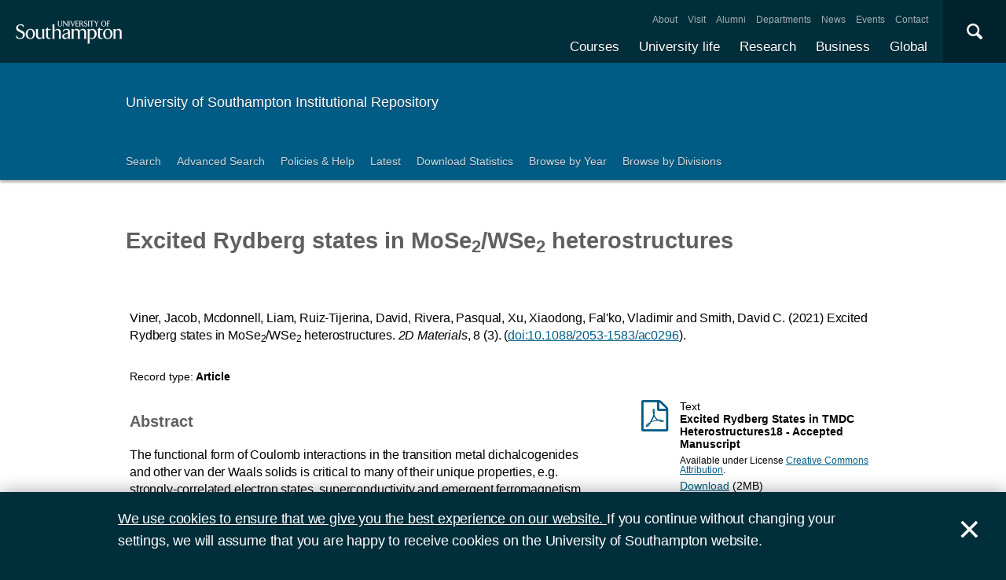

--- FILE ---
content_type: text/html; charset=utf-8
request_url: https://eprints.soton.ac.uk/480383/
body_size: 44089
content:
<!DOCTYPE html PUBLIC "-//W3C//DTD XHTML 1.0 Transitional//EN" "http://www.w3.org/TR/xhtml1/DTD/xhtml1-transitional.dtd">
<html xmlns="http://www.w3.org/1999/xhtml">
<head>
  <meta content="initial-scale=1, user-scalable=no, minimum-scale=1, maximum-scale=1" name="viewport" />
  <meta name="uosContentType" content="" />
  <meta content="utf-8" name="charset" />
  <meta http-equiv="X-UA-Compatible" content="IE=edge" />
  <title> Excited Rydberg states in MoSe2/WSe2 heterostructures  - ePrints Soton</title>
  <link rel="icon" href="/favicon.ico" type="image/x-icon" />
  <link rel="shortcut icon" href="/favicon.ico" type="image/x-icon" />
  <script src="/javascript/jquery.min.js" type="text/javascript">// <!-- No script --></script>
  <script type="text/javascript">$.noConflict();</script>
  <meta name="eprints.eprintid" content="480383" />
<meta name="eprints.rev_number" content="14" />
<meta name="eprints.eprint_status" content="archive" />
<meta name="eprints.dir" content="foo/00/48/03/83" />
<meta name="eprints.datestamp" content="2023-08-01 20:14:50" />
<meta name="eprints.lastmod" content="2024-03-16 12:27:28" />
<meta name="eprints.status_changed" content="2023-08-01 20:14:50" />
<meta name="eprints.type" content="article" />
<meta name="eprints.metadata_visibility" content="show" />
<meta name="eprints.ispublished" content="pub" />
<meta name="eprints.full_text_status" content="public" />
<meta name="eprints.date" content="2021-07" />
<meta name="eprints.publication" content="2D Materials" />
<meta name="eprints.id_number" content="10.1088/2053-1583/ac0296" />
<meta name="eprints.refereed" content="TRUE" />
<meta name="eprints.issn" content="2053-1583" />
<meta name="eprints.divisions" content="0c4d7032-e76f-4b15-ac91-258531ebdb14" />
<meta name="eprints.divisions" content="a8c9dd07-9533-48da-a2e5-0a51a7be7743" />
<meta name="eprints.volume" content="8" />
<meta name="eprints.number" content="3" />
<meta name="eprints.doi" content="10.1088/2053-1583/ac0296" />
<meta name="eprints.issns_issn" content="2053-1583" />
<meta name="eprints.issns_type" content="print" />
<meta name="eprints.creators_name" content="Viner, Jacob" />
<meta name="eprints.creators_name" content="Mcdonnell, Liam" />
<meta name="eprints.creators_name" content="Ruiz-Tijerina, David" />
<meta name="eprints.creators_name" content="Rivera, Pasqual" />
<meta name="eprints.creators_name" content="Xu, Xiaodong" />
<meta name="eprints.creators_name" content="Fal'ko, Vladimir" />
<meta name="eprints.creators_name" content="Smith, David C." />
<meta name="eprints.creators_id" content="0fe62a03-a774-43d2-a864-79af91de17eb" />
<meta name="eprints.creators_id" content="f2c05544-d580-4f52-bdec-1d74be0697d7" />
<meta name="eprints.creators_id" content="bd7e7b38-4dcd-4191-98f1-fca5173ef7e5" />
<meta name="eprints.creators_id" content="e36a10b9-6779-4005-a4a8-ab11934145ae" />
<meta name="eprints.creators_id" content="4e3760f2-d24d-47df-b827-8217e25e20ea" />
<meta name="eprints.creators_id" content="2bcc7a4b-d57c-4bd4-8516-15f82727f5e4" />
<meta name="eprints.creators_id" content="d9b2c02d-b7ea-498b-9ea1-208a1681536f" />
<meta name="eprints.creators_hidden" content="FALSE" />
<meta name="eprints.creators_hidden" content="FALSE" />
<meta name="eprints.creators_hidden" content="FALSE" />
<meta name="eprints.creators_hidden" content="FALSE" />
<meta name="eprints.creators_hidden" content="FALSE" />
<meta name="eprints.creators_hidden" content="FALSE" />
<meta name="eprints.creators_hidden" content="FALSE" />
<meta name="eprints.contributors_type" content="http://www.loc.gov/loc.terms/relators/AUT" />
<meta name="eprints.contributors_type" content="http://www.loc.gov/loc.terms/relators/AUT" />
<meta name="eprints.contributors_type" content="http://www.loc.gov/loc.terms/relators/AUT" />
<meta name="eprints.contributors_type" content="http://www.loc.gov/loc.terms/relators/AUT" />
<meta name="eprints.contributors_type" content="http://www.loc.gov/loc.terms/relators/AUT" />
<meta name="eprints.contributors_type" content="http://www.loc.gov/loc.terms/relators/AUT" />
<meta name="eprints.contributors_type" content="http://www.loc.gov/loc.terms/relators/AUT" />
<meta name="eprints.contributors_name" content="Viner, Jacob" />
<meta name="eprints.contributors_name" content="Mcdonnell, Liam" />
<meta name="eprints.contributors_name" content="Ruiz-Tijerina, David" />
<meta name="eprints.contributors_name" content="Rivera, Pasqual" />
<meta name="eprints.contributors_name" content="Xu, Xiaodong" />
<meta name="eprints.contributors_name" content="Fal'ko, Vladimir" />
<meta name="eprints.contributors_name" content="Smith, David C." />
<meta name="eprints.contributors_id" content="0fe62a03-a774-43d2-a864-79af91de17eb" />
<meta name="eprints.contributors_id" content="f2c05544-d580-4f52-bdec-1d74be0697d7" />
<meta name="eprints.contributors_id" content="bd7e7b38-4dcd-4191-98f1-fca5173ef7e5" />
<meta name="eprints.contributors_id" content="e36a10b9-6779-4005-a4a8-ab11934145ae" />
<meta name="eprints.contributors_id" content="4e3760f2-d24d-47df-b827-8217e25e20ea" />
<meta name="eprints.contributors_id" content="2bcc7a4b-d57c-4bd4-8516-15f82727f5e4" />
<meta name="eprints.contributors_id" content="d9b2c02d-b7ea-498b-9ea1-208a1681536f" />
<meta name="eprints.contributors_hidden" content="FALSE" />
<meta name="eprints.contributors_hidden" content="FALSE" />
<meta name="eprints.contributors_hidden" content="FALSE" />
<meta name="eprints.contributors_hidden" content="FALSE" />
<meta name="eprints.contributors_hidden" content="FALSE" />
<meta name="eprints.contributors_hidden" content="FALSE" />
<meta name="eprints.contributors_hidden" content="FALSE" />
<meta name="eprints.title" content="Excited Rydberg states in MoSe&lt;sub&gt;2&lt;/sub&gt;/WSe&lt;sub&gt;2&lt;/sub&gt; heterostructures" />
<meta name="eprints.abstract" content="The functional form of Coulomb interactions in the transition metal dichalcogenides and other van der Waals solids is critical to many of their unique properties, e.g. strongly-correlated electron states, superconductivity and emergent ferromagnetism. This paper presents measurements of key excitonic energy levels in MoSe&lt;sub&gt;2&lt;/sub&gt;/WSe&lt;sub&gt;2&lt;/sub&gt; heterostructures. These measurements are obtained from resonance Raman experiments on specific Raman peaks only observed at excited states of the excitons. This data is used to validate a model of the Coulomb potential in these structures which predicts the exciton energies to within ~5 meV. This model is used to determine the effect of heterostructure formation on the single-particle band gaps of the layers and will have a wide applicability in designing the next generation of more complex transition metal dichalcogenide structures." />
<meta name="eprints.date_type" content="published" />
<meta name="eprints.languages_3char" content="eng" />
<meta name="eprints.pure_uuid" content="36f0d034-9df5-4094-aa80-d495437f37f1" />
<meta name="eprints.language" content="English" />
<meta name="eprints.fp7_type" content="info:eu-repo/semantics/article" />
<meta name="eprints.dates_date" content="2021-05-18" />
<meta name="eprints.dates_date" content="2021-06-07" />
<meta name="eprints.dates_date" content="2021-07" />
<meta name="eprints.dates_date_type" content="inpress" />
<meta name="eprints.dates_date_type" content="e-pub_ahead_of_print" />
<meta name="eprints.dates_date_type" content="published" />
<meta name="eprints.hoa_compliant" content="500" />
<meta name="eprints.hoa_date_pub" content="2023-08-01" />
<meta name="eprints.hoa_date_fcd" content="2023-08-01" />
<meta name="eprints.hoa_date_foa" content="2023-08-01" />
<meta name="eprints.hoa_version_fcd" content="AM" />
<meta name="eprints.citation" content="          Viner, Jacob, Mcdonnell, Liam, Ruiz-Tijerina, David, Rivera, Pasqual, Xu, Xiaodong, Fal'ko, Vladimir and Smith, David C.       (2021)     Excited Rydberg states in MoSe2/WSe2 heterostructures.       2D Materials, 8 (3).   (doi:10.1088/2053-1583/ac0296 &lt;http://dx.doi.org/10.1088/2053-1583/ac0296&gt;).            " />
<meta name="eprints.document_url" content="https://eprints.soton.ac.uk/480383/1/Excited_Rydberg_States_in_TMDC_Heterostructures18.pdf" />
<link rel="schema.DC" href="http://purl.org/DC/elements/1.0/" />
<meta name="DC.relation" content="https://eprints.soton.ac.uk/480383/" />
<meta name="DC.title" content="Excited Rydberg states in MoSe&lt;sub&gt;2&lt;/sub&gt;/WSe&lt;sub&gt;2&lt;/sub&gt; heterostructures" />
<meta name="DC.creator" content="Viner, Jacob" />
<meta name="DC.creator" content="Mcdonnell, Liam" />
<meta name="DC.creator" content="Ruiz-Tijerina, David" />
<meta name="DC.creator" content="Rivera, Pasqual" />
<meta name="DC.creator" content="Xu, Xiaodong" />
<meta name="DC.creator" content="Fal'ko, Vladimir" />
<meta name="DC.creator" content="Smith, David C." />
<meta name="DC.description" content="The functional form of Coulomb interactions in the transition metal dichalcogenides and other van der Waals solids is critical to many of their unique properties, e.g. strongly-correlated electron states, superconductivity and emergent ferromagnetism. This paper presents measurements of key excitonic energy levels in MoSe&lt;sub&gt;2&lt;/sub&gt;/WSe&lt;sub&gt;2&lt;/sub&gt; heterostructures. These measurements are obtained from resonance Raman experiments on specific Raman peaks only observed at excited states of the excitons. This data is used to validate a model of the Coulomb potential in these structures which predicts the exciton energies to within ~5 meV. This model is used to determine the effect of heterostructure formation on the single-particle band gaps of the layers and will have a wide applicability in designing the next generation of more complex transition metal dichalcogenide structures." />
<meta name="DC.date" content="2021-07" />
<meta name="DC.type" content="Article" />
<meta name="DC.type" content="PeerReviewed" />
<meta name="DC.format" content="text" />
<meta name="DC.language" content="en" />
<meta name="DC.rights" content="cc_by_4" />
<meta name="DC.identifier" content="https://eprints.soton.ac.uk/480383/1/Excited_Rydberg_States_in_TMDC_Heterostructures18.pdf" />
<meta name="DC.identifier" content="          Viner, Jacob, Mcdonnell, Liam, Ruiz-Tijerina, David, Rivera, Pasqual, Xu, Xiaodong, Fal'ko, Vladimir and Smith, David C.       (2021)     Excited Rydberg states in MoSe2/WSe2 heterostructures.       2D Materials, 8 (3).   (doi:10.1088/2053-1583/ac0296 &lt;http://dx.doi.org/10.1088/2053-1583/ac0296&gt;).            " />
<meta name="DC.relation" content="10.1088/2053-1583/ac0296" />
<meta name="DC.relation" content="10.1088/2053-1583/ac0296" />
<meta name="DC.language" content="English" />
<link rel="alternate" href="https://eprints.soton.ac.uk/cgi/export/eprint/480383/RDFXML/soton-eprint-480383.rdf" type="application/rdf+xml" title="RDF+XML" />
<link rel="alternate" href="https://eprints.soton.ac.uk/cgi/export/eprint/480383/BibTeX/soton-eprint-480383.bib" type="text/plain" title="BibTeX" />
<link rel="alternate" href="https://eprints.soton.ac.uk/cgi/export/eprint/480383/RIOXX2/soton-eprint-480383.xml" type="text/xml; charset=utf-8" title="RIOXX2 XML" />
<link rel="alternate" href="https://eprints.soton.ac.uk/cgi/export/eprint/480383/RDFNT/soton-eprint-480383.nt" type="text/plain" title="RDF+N-Triples" />
<link rel="alternate" href="https://eprints.soton.ac.uk/cgi/export/eprint/480383/JSON/soton-eprint-480383.js" type="application/json; charset=utf-8" title="JSON" />
<link rel="alternate" href="https://eprints.soton.ac.uk/cgi/export/eprint/480383/DC/soton-eprint-480383.txt" type="text/plain; charset=utf-8" title="Dublin Core" />
<link rel="alternate" href="https://eprints.soton.ac.uk/cgi/export/eprint/480383/DC_Ext/soton-eprint-480383.txt" type="text/plain; charset=utf-8" title="Dublin Core" />
<link rel="alternate" href="https://eprints.soton.ac.uk/cgi/export/eprint/480383/Atom/soton-eprint-480383.xml" type="application/atom+xml;charset=utf-8" title="Atom" />
<link rel="alternate" href="https://eprints.soton.ac.uk/cgi/export/eprint/480383/Simple/soton-eprint-480383.txt" type="text/plain; charset=utf-8" title="Simple Metadata" />
<link rel="alternate" href="https://eprints.soton.ac.uk/cgi/export/eprint/480383/Refer/soton-eprint-480383.refer" type="text/plain" title="Refer" />
<link rel="alternate" href="https://eprints.soton.ac.uk/cgi/export/eprint/480383/METS/soton-eprint-480383.xml" type="text/xml; charset=utf-8" title="METS" />
<link rel="alternate" href="https://eprints.soton.ac.uk/cgi/export/eprint/480383/HTML/soton-eprint-480383.html" type="text/html; charset=utf-8" title="HTML Citation" />
<link rel="alternate" href="https://eprints.soton.ac.uk/cgi/export/eprint/480383/Text/soton-eprint-480383.txt" type="text/plain; charset=utf-8" title="ASCII Citation" />
<link rel="alternate" href="https://eprints.soton.ac.uk/cgi/export/eprint/480383/ContextObject/soton-eprint-480383.xml" type="text/xml; charset=utf-8" title="OpenURL ContextObject" />
<link rel="alternate" href="https://eprints.soton.ac.uk/cgi/export/eprint/480383/EndNote/soton-eprint-480383.enw" type="text/enw" title="EndNote" />
<link rel="alternate" href="https://eprints.soton.ac.uk/cgi/export/eprint/480383/MODS/soton-eprint-480383.xml" type="text/xml; charset=utf-8" title="MODS" />
<link rel="alternate" href="https://eprints.soton.ac.uk/cgi/export/eprint/480383/COinS/soton-eprint-480383.txt" type="text/plain; charset=utf-8" title="OpenURL ContextObject in Span" />
<link rel="alternate" href="https://eprints.soton.ac.uk/cgi/export/eprint/480383/HTMLList/soton-eprint-480383.html" type="text/html; charset=utf-8" title="HTML List" />
<link rel="alternate" href="https://eprints.soton.ac.uk/cgi/export/eprint/480383/DIDL/soton-eprint-480383.xml" type="text/xml; charset=utf-8" title="MPEG-21 DIDL" />
<link rel="alternate" href="https://eprints.soton.ac.uk/cgi/export/eprint/480383/XML/soton-eprint-480383.xml" type="application/vnd.eprints.data+xml; charset=utf-8" title="EP3 XML" />
<link rel="alternate" href="https://eprints.soton.ac.uk/cgi/export/eprint/480383/DataCiteXML/soton-eprint-480383.xml" type="application/xml; charset=utf-8" title="Data Cite XML" />
<link rel="alternate" href="https://eprints.soton.ac.uk/cgi/export/eprint/480383/RIS/soton-eprint-480383.ris" type="text/plain" title="Reference Manager" />
<link rel="alternate" href="https://eprints.soton.ac.uk/cgi/export/eprint/480383/RDFN3/soton-eprint-480383.n3" type="text/n3" title="RDF+N3" />
<link rel="alternate" href="https://eprints.soton.ac.uk/cgi/export/eprint/480383/HTMLPlus/soton-eprint-480383.html" type="text/html; charset=utf-8" title="HTML Citation" />
<link rel="Top" href="http://eprints.soton.ac.uk/" />
    <link rel="Sword" href="https://eprints.soton.ac.uk/sword-app/servicedocument" />
    <link rel="SwordDeposit" href="https://eprints.soton.ac.uk/id/contents" />
    <link rel="Search" type="text/html" href="http://eprints.soton.ac.uk/cgi/search" />
    <link rel="Search" type="application/opensearchdescription+xml" href="http://eprints.soton.ac.uk/cgi/opensearchdescription" />
    <script type="text/javascript" src="https://www.google.com/jsapi"><!--padder--></script><script type="text/javascript">
// <![CDATA[
google.load("visualization", "1", {packages:["corechart", "geochart"]});
// ]]></script><script type="text/javascript">
// <![CDATA[
var eprints_http_root = "https:\/\/eprints.soton.ac.uk";
var eprints_http_cgiroot = "https:\/\/eprints.soton.ac.uk\/cgi";
var eprints_oai_archive_id = "eprints.soton.ac.uk";
var eprints_logged_in = false;
// ]]></script>
    <style type="text/css">.ep_logged_in { display: none }</style>
    <link rel="stylesheet" type="text/css" href="/style/auto-3.3.15.css" />
    <script type="text/javascript" src="/javascript/auto-3.3.15.js"><!--padder--></script>
    <!--[if lte IE 6]>
        <link rel="stylesheet" type="text/css" href="/style/ie6.css" />
   <![endif]-->
    <meta name="Generator" content="EPrints 3.3.15" />
    <meta http-equiv="Content-Type" content="text/html; charset=UTF-8" />
    <meta http-equiv="Content-Language" content="en" />
    
  <script type="text/x-mathjax-config">
    MathJax.Hub.Config({tex2jax: {inlineMath: [['$','$'], ['\\(','\\)']]}});
  </script>
  <script type="text/javascript" async="async" src="https://cdnjs.cloudflare.com/ajax/libs/mathjax/2.7.1/MathJax.js?config=TeX-MML-AM_CHTML">
  </script>
  <link type="text/css" href="https://www.southampton.ac.uk/assets/site/design/styles/uos.main.0.7.3.min.css" rel="stylesheet" />
</head>
<body>

<header data-mobile="/sitemap.json" class="uos-chrome-header">
<a tabindex="1" href="http://www.southampton.ac.uk" class="uos-brand"><span>The University of Southampton</span></a>
<div class="uos-header-dual-navigation"><nav class="uos-header-dual-navigation-wrap">
<ul id="js-header-nav-primary" class="uos-header-nav uos-header-nav-primary uos-shadow-text">
  <li><a href="https://www.southampton.ac.uk/courses.page" target="_top" title="Explore our full range of courses and prospectuses">Courses</a></li>
  <li><a href="https://www.southampton.ac.uk/uni-life.page" target="_top" title="Find out about all aspects of university life">University life</a></li>
  <li><a href="https://www.southampton.ac.uk/research.page" target="_top" title="Discover our research, facilities, expertise and researcher support ">Research</a></li>
  <li><a href="https://www.southampton.ac.uk/business.page" target="_top" title="Access our world-class experts, facilities, and business services">Business</a></li>
  <li><a href="https://www.southampton.ac.uk/global-connections.page" target="_top" title="Explore our links with talented people around the world">Global</a></li>
</ul>
<ul class="uos-header-nav uos-header-nav-secondary">
<li><a href="https://www.southampton.ac.uk/about.page" target="_top" title="">About</a></li>
<li><a href="https://www.southampton.ac.uk/about/visit.page" target="_top" title="">Visit</a></li>
<li><a href="https://www.southampton.ac.uk/alumni-supporters.page" target="_top" title="">Alumni</a></li>
<li><a href="https://www.southampton.ac.uk/about/departments.page" target="_top" title="">Departments</a></li>
<li><a href="https://www.southampton.ac.uk/news.page" target="_top" title="">News</a></li>
<li><a href="https://www.southampton.ac.uk/news/events.page" target="" title="">Events</a></li>
<li><a href="https://www.southampton.ac.uk/contact.page" target="_top" title="">Contact</a></li>
</ul></nav></div>

<div data-target=".uos-blade-cover" class="uos-header-mobile-trigger js-trigger"></div><div class="uos-blade-cover"><div class="uos-blade-container"><nav class="uos-blade-menu uos-blade-slide"></nav></div></div><div class="uos-header-search"><div data-target=".uos-header-search-drop" class="uos-header-search-trigger js-trigger">×</div><form method="get" action="https://search.soton.ac.uk/Pages/Results.aspx" class="uos-header-search-drop uos-shadow-box" id="dropSearch"><label class="uos-sr">Search the Site</label><input name="k" placeholder="Search..." class="uos-search-input" id="uos-main-search" /><button class="uos-btn uos-btn-primary">Search</button><div class="uos-btn-group"><span class="uos-header-search-sub">Filter your search:</span><input checked="" name="filter" type="radio" class="uos-sr" id="searchCategoryAll" /><label onclick="document.getElementById('dropSearch').action='https://search.soton.ac.uk/Pages/Results.aspx';" for="searchCategoryAll" class="uos-btn"> All </label><input name="filter" type="radio" class="uos-sr" id="searchCategoryCourses" /><label onclick="document.getElementById('dropSearch').action='https://search.soton.ac.uk/Pages/courseresults.aspx';" for="searchCategoryCourses" class="uos-btn"> Courses </label><input name="filter" type="radio" class="uos-sr" id="searchCategoryProjects" /><label onclick="document.getElementById('dropSearch').action='https://search.soton.ac.uk/Pages/projectresults.aspx';" for="searchCategoryProjects" class="uos-btn"> Projects </label><input name="filter" type="radio" class="uos-sr" id="searchCategoryStaff" /><label onclick="document.getElementById('dropSearch').action='https://search.soton.ac.uk/Pages/staffresults.aspx';" for="searchCategoryStaff" class="uos-btn"> Staff </label></div></form></div></header>



<div class="uos-tier uos-tier-banner uos-shadow-text"><div class="uos-tier-inner"><span class="uos-tier-banner-title"><a href="/">University of Southampton Institutional Repository</a></span></div></div><nav class="uos-tier uos-tier-compressed uos-site-menus uos-shadow-text  uos-site-menus-single"><div class="uos-tier-inner"><div data-menu="0" class="js-more-menu uos-site-menu"><div class="uos-site-menu-crop"><ul class="uos-site-menu-container">
  <li class="uos-site-menu-link"><a href="http://eprints.soton.ac.uk/cgi/search/simple">Search</a></li>
  <li class="uos-site-menu-link"><a href="http://eprints.soton.ac.uk/cgi/search/advanced">Advanced Search</a></li>
  <li class="uos-site-menu-link"><a href="http://library.soton.ac.uk/openaccess/eprints">Policies &amp; Help</a></li>
  <li class="uos-site-menu-link"><a href="https://eprints.soton.ac.uk/cgi/latest">Latest</a></li>
  <li class="uos-site-menu-link"><a href="https://eprints.soton.ac.uk/stats.html">Download Statistics</a></li>
  <li class="uos-site-menu-link"><a href="https://eprints.soton.ac.uk/view/year/">Browse by Year</a></li>
  <li class="uos-site-menu-link"><a href="https://eprints.soton.ac.uk/view/divisions/">Browse by Divisions</a></li>
</ul>
</div><span data-direction="left" class="uos-site-menu-control uos-control-left"><em class="uos-sr">Left</em></span><span data-direction="right" class="uos-site-menu-control uos-control-right"><em class="uos-sr">Right</em></span></div></div></nav>



<div class="uos-tier "><div class="uos-tier-inner">
<div class="uos-ep-main">





        
        <h1 class="ep_tm_pagetitle">

Excited Rydberg states in MoSe<sub>2</sub>/WSe<sub>2</sub> heterostructures

</h1>
        <div class="ep_summary_content"><div class="ep_summary_content_left"></div><div class="ep_summary_content_right"></div><div class="ep_summary_content_top"></div><div class="ep_summary_content_main">
  
  

  

<div style="display:none">
  
      <div itemscope="itemscope" itemtype="http://schema.org/ScholarlyArticle">
        

<div itemprop="name">Excited Rydberg states in MoSe<sub>2</sub>/WSe<sub>2</sub> heterostructures</div>
<div itemprop="headline">Excited Rydberg states in MoSe<sub>2</sub>/WSe<sub>2</sub> heterostructures</div>
<img itemprop="image" src="/images/eprintslogo.gif" />

  <div itemprop="description">The functional form of Coulomb interactions in the transition metal dichalcogenides and other van der Waals solids is critical to many of their unique properties, e.g. strongly-correlated electron states, superconductivity and emergent ferromagnetism. This paper presents measurements of key excitonic energy levels in MoSe<sub>2</sub>/WSe<sub>2</sub> heterostructures. These measurements are obtained from resonance Raman experiments on specific Raman peaks only observed at excited states of the excitons. This data is used to validate a model of the Coulomb potential in these structures which predicts the exciton energies to within ~5 meV. This model is used to determine the effect of heterostructure formation on the single-particle band gaps of the layers and will have a wide applicability in designing the next generation of more complex transition metal dichalcogenide structures.</div>




  <div itemprop="identifier"><a href="http://doi.org/10.1088/2053-1583/ac0296" target="_blank">10.1088/2053-1583/ac0296</a></div>



  <div itemprop="isPartOf" itemscope="itemscope" itemtype="http://schema.org/Periodical">
    <div itemprop="issn">2053-1583</div>
    
  </div>









  
    <div itemprop="creator" itemscope="itemscope" itemtype="http://schema.org/Person">
      <div itemprop="name"><span class="person_name">Viner, Jacob</span></div>
      
        <div itemprop="identifier">0fe62a03-a774-43d2-a864-79af91de17eb</div>
      
    </div>
  
    <div itemprop="creator" itemscope="itemscope" itemtype="http://schema.org/Person">
      <div itemprop="name"><span class="person_name">Mcdonnell, Liam</span></div>
      
        <div itemprop="identifier">f2c05544-d580-4f52-bdec-1d74be0697d7</div>
      
    </div>
  
    <div itemprop="creator" itemscope="itemscope" itemtype="http://schema.org/Person">
      <div itemprop="name"><span class="person_name">Ruiz-Tijerina, David</span></div>
      
        <div itemprop="identifier">bd7e7b38-4dcd-4191-98f1-fca5173ef7e5</div>
      
    </div>
  
    <div itemprop="creator" itemscope="itemscope" itemtype="http://schema.org/Person">
      <div itemprop="name"><span class="person_name">Rivera, Pasqual</span></div>
      
        <div itemprop="identifier">e36a10b9-6779-4005-a4a8-ab11934145ae</div>
      
    </div>
  
    <div itemprop="creator" itemscope="itemscope" itemtype="http://schema.org/Person">
      <div itemprop="name"><span class="person_name">Xu, Xiaodong</span></div>
      
        <div itemprop="identifier">4e3760f2-d24d-47df-b827-8217e25e20ea</div>
      
    </div>
  
    <div itemprop="creator" itemscope="itemscope" itemtype="http://schema.org/Person">
      <div itemprop="name"><span class="person_name">Fal'ko, Vladimir</span></div>
      
        <div itemprop="identifier">2bcc7a4b-d57c-4bd4-8516-15f82727f5e4</div>
      
    </div>
  
    <div itemprop="creator" itemscope="itemscope" itemtype="http://schema.org/Person">
      <div itemprop="name"><span class="person_name">Smith, David C.</span></div>
      
        <div itemprop="identifier">d9b2c02d-b7ea-498b-9ea1-208a1681536f</div>
      
    </div>
  


  

   

  







  
    
    
  
    
    
  
    
      <div itemprop="datePublished">July 2021</div>
    
    
  



  
    <div itemprop="contributor" itemscope="itemscope" itemtype="http://schema.org/Person">
      <div itemprop="name"><span class="person_name">Viner, Jacob</span></div>
      
        <div itemprop="identifier">0fe62a03-a774-43d2-a864-79af91de17eb</div>
      
    </div>
  
    <div itemprop="contributor" itemscope="itemscope" itemtype="http://schema.org/Person">
      <div itemprop="name"><span class="person_name">Mcdonnell, Liam</span></div>
      
        <div itemprop="identifier">f2c05544-d580-4f52-bdec-1d74be0697d7</div>
      
    </div>
  
    <div itemprop="contributor" itemscope="itemscope" itemtype="http://schema.org/Person">
      <div itemprop="name"><span class="person_name">Ruiz-Tijerina, David</span></div>
      
        <div itemprop="identifier">bd7e7b38-4dcd-4191-98f1-fca5173ef7e5</div>
      
    </div>
  
    <div itemprop="contributor" itemscope="itemscope" itemtype="http://schema.org/Person">
      <div itemprop="name"><span class="person_name">Rivera, Pasqual</span></div>
      
        <div itemprop="identifier">e36a10b9-6779-4005-a4a8-ab11934145ae</div>
      
    </div>
  
    <div itemprop="contributor" itemscope="itemscope" itemtype="http://schema.org/Person">
      <div itemprop="name"><span class="person_name">Xu, Xiaodong</span></div>
      
        <div itemprop="identifier">4e3760f2-d24d-47df-b827-8217e25e20ea</div>
      
    </div>
  
    <div itemprop="contributor" itemscope="itemscope" itemtype="http://schema.org/Person">
      <div itemprop="name"><span class="person_name">Fal'ko, Vladimir</span></div>
      
        <div itemprop="identifier">2bcc7a4b-d57c-4bd4-8516-15f82727f5e4</div>
      
    </div>
  
    <div itemprop="contributor" itemscope="itemscope" itemtype="http://schema.org/Person">
      <div itemprop="name"><span class="person_name">Smith, David C.</span></div>
      
        <div itemprop="identifier">d9b2c02d-b7ea-498b-9ea1-208a1681536f</div>
      
    </div>
  







      </div>
    
</div>



  <div class="uos-grid uos-grid-1">
    <p>
<span class="citation">

      
  

  
  

  
  

  
    <span class="creators"><span class="person_name">Viner, Jacob</span>, <span class="person_name">Mcdonnell, Liam</span>, <span class="person_name">Ruiz-Tijerina, David</span>, <span class="person_name">Rivera, Pasqual</span>, <span class="person_name">Xu, Xiaodong</span>, <span class="person_name">Fal'ko, Vladimir</span> and <span class="person_name">Smith, David C.</span></span>
  





  
  
  
   
    <span class="date">(2021)</span>
  



  
    
    <span class="title">Excited Rydberg states in MoSe<sub>2</sub>/WSe<sub>2</sub> heterostructures.</span>


  
  

  



  
    <span class="publication"><em>2D Materials</em></span>, <span class="volume">8</span> <span class="number">(3)</span>.
  

  <span class="doi"> (<a href="http://dx.doi.org/10.1088/2053-1583/ac0296">doi:10.1088/2053-1583/ac0296</a>).</span> 

  
  

   


  
  
  

  




  
</span>
</p>
  </div>

  <div class="uos-grid uos-grid-1">
    <div class="uos-eprints-dv">
      <span class="uos-eprints-dv-label">Record type:</span>
      Article
      
      
      
    </div>
  </div>

    
    

      
        <div class="uos-grid uos-grid-2-3">
          <h2>Abstract</h2>
          <p style="padding-right:3em">The functional form of Coulomb interactions in the transition metal dichalcogenides and other van der Waals solids is critical to many of their unique properties, e.g. strongly-correlated electron states, superconductivity and emergent ferromagnetism. This paper presents measurements of key excitonic energy levels in MoSe<sub>2</sub>/WSe<sub>2</sub> heterostructures. These measurements are obtained from resonance Raman experiments on specific Raman peaks only observed at excited states of the excitons. This data is used to validate a model of the Coulomb potential in these structures which predicts the exciton energies to within ~5 meV. This model is used to determine the effect of heterostructure formation on the single-particle band gaps of the layers and will have a wide applicability in designing the next generation of more complex transition metal dichalcogenide structures.</p>
        </div>
      
      <div class="uos-grid uos-grid-3">

        

          <div class="uos-eprints-fileblock uos-eprints-fileblock-overspill-FALSE">
            <div class="uos-eprints-docicon">
<a href="https://eprints.soton.ac.uk/480383/1/Excited_Rydberg_States_in_TMDC_Heterostructures18.pdf">

    <span class="uos-icon-file-pdf"></span>
  
</a></div>

<div class="ep_document_citation">
  <div class="uos-eprints-fileblock-line">
    <div>Text</div><strong> Excited Rydberg States in TMDC Heterostructures18
     - Accepted Manuscript</strong>
  </div>

  

  
    <div class="uos-eprints-fileblock-line uos-eprints-smallprint">
      Available under License <a href="http://creativecommons.org/licenses/by/4.0/">Creative Commons Attribution</a>.
    </div>
  
</div>

          
            <div class="uos-eprints-fileblock-line">
              <a href="https://eprints.soton.ac.uk/480383/1/Excited_Rydberg_States_in_TMDC_Heterostructures18.pdf">Download</a> (2MB)
              
                
              
            </div>
          
            
           
            <ul>
            
            </ul>
          </div>
        

        
      </div>

    
   


  
  <div class="uos-grid uos-grid-2-3" style="clear:both">

  <h2>More information</h2>
  
    
      <div class="uos-eprints-dv"><span class="uos-eprints-dv-label">Accepted/In Press date:</span> 18 May 2021</div> 
    
      <div class="uos-eprints-dv"><span class="uos-eprints-dv-label">e-pub ahead of print date:</span> 7 June 2021</div> 
    
      <div class="uos-eprints-dv"><span class="uos-eprints-dv-label">Published date:</span> July 2021</div> 
    
  

  
    
  
    
  
    
  
    
  
    
  
    
  
    
  
    
  

  <div class="uos-button-set">
  
    
  
    
      
        <a class="uos-btn uos-btn-secondary  " href="https://www.phys.soton.ac.uk/research" target="_self" title="Learn more about School of Physics and Astronomy research">Learn more about School of Physics and Astronomy research</a>
      
    
  
  </div>

        <h2>Identifiers</h2>

        <div class="uos-eprints-dv"><span class="uos-eprints-dv-label">Local EPrints ID:</span> 480383</div>
        <div class="uos-eprints-dv"><span class="uos-eprints-dv-label">URI:</span> http://eprints.soton.ac.uk/id/eprint/480383</div>
        
          <div class="uos-eprints-dv"><span class="uos-eprints-dv-label">DOI:</span> <a href="http://dx.doi.org/10.1088/2053-1583/ac0296">doi:10.1088/2053-1583/ac0296</a></div>
        
        
        
          <div class="uos-eprints-dv"><span class="uos-eprints-dv-label">ISSN:</span> 2053-1583</div>
        
        
          <div class="uos-eprints-dv"><span class="uos-eprints-dv-label">PURE UUID:</span> 36f0d034-9df5-4094-aa80-d495437f37f1</div>
        
  
    
        
          
            
          
        
    
        
          
            
              <div class="uos-eprints-dv"><span class="uos-eprints-dv-label">
                ORCID for <span class="person_name">Liam Mcdonnell</span>:</span> 
                <a href="https://orcid.org/0000-0002-0279-8947"><img alt="ORCID iD" src="/images/orcid_24x24.png" style="vertical-align: middle; width:16px; height:16px; margin-right:4px" /></a>
                <a href="https://orcid.org/0000-0002-0279-8947">orcid.org/0000-0002-0279-8947</a>
              </div>
            
          
        
    
        
          
        
    
        
          
        
    
        
          
        
    
        
          
        
    
        
          
            
          
        
    
  


  <h2>Catalogue record</h2>
  <div class="uos-eprints-dv"><span class="uos-eprints-dv-label">Date deposited:</span> 01 Aug 2023 20:14</div>
  <div class="uos-eprints-dv"><span class="uos-eprints-dv-label">Last modified:</span> 16 Mar 2024 12:27</div>

  <h2>Export record</h2>
  <form method="get" accept-charset="utf-8" action="/cgi/export_redirect"><input name="eprintid" id="eprintid" value="480383" type="hidden" /><select name="format" id="format"><option value="Text">ASCII Citation</option><option value="Atom">Atom</option><option value="BibTeX">BibTeX</option><option value="DataCiteXML">Data Cite XML</option><option value="DC">Dublin Core</option><option value="DC_Ext">Dublin Core</option><option value="XML">EP3 XML</option><option value="EndNote">EndNote</option><option value="HTML">HTML Citation</option><option value="HTMLPlus">HTML Citation</option><option value="HTMLList">HTML List</option><option value="JSON">JSON</option><option value="METS">METS</option><option value="MODS">MODS</option><option value="DIDL">MPEG-21 DIDL</option><option value="ContextObject">OpenURL ContextObject</option><option value="COinS">OpenURL ContextObject in Span</option><option value="RDFNT">RDF+N-Triples</option><option value="RDFN3">RDF+N3</option><option value="RDFXML">RDF+XML</option><option value="RIOXX2">RIOXX2 XML</option><option value="Refer">Refer</option><option value="RIS">Reference Manager</option><option value="Simple">Simple Metadata</option></select><input type="submit" value="Export" class="ep_form_action_button" /></form>

  
   <h2>Altmetrics</h2>
   <div id="altmetric_summary_page" data-doi="10.1088/2053-1583/ac0296"></div>
   <script type="text/javascript">
new EP_Altmetric_Badge( 'altmetric_summary_page' );
   </script>
  

</div><!-- end of 2/3 column -->

 


  <div class="uos-grid uos-grid-3">

    <div style="padding-bottom: 10px">
      <h2>Share this record</h2>
      <a onclick="window.open('https://www.facebook.com/sharer/sharer.php?u=https://eprints.soton.ac.uk/480383/', 'newwindow', 'width=500, height=380'); return false;" href="https://www.facebook.com/sharer/sharer.php?u=https://eprints.soton.ac.uk/480383/" class="uos-btn uos-btn-icon uos-icon-facebook uos-icon-zoom">Share this on Facebook</a><a onclick="window.open('https://twitter.com/intent/tweet?text=Excited%20Rydberg%20states%20in%20MoSe%3Csub%3E2%3C%2Fsub%3E%2FWSe%3Csub%3E2%3C%2Fsub%3E%20heterostructures+https://eprints.soton.ac.uk/480383/', 'newwindow', 'width=500, height=380'); return false;" href="https://twitter.com/intent/tweet?text=Excited%20Rydberg%20states%20in%20MoSe%3Csub%3E2%3C%2Fsub%3E%2FWSe%3Csub%3E2%3C%2Fsub%3E%20heterostructures+https://eprints.soton.ac.uk/480383/" class="uos-btn uos-btn-icon uos-icon-twitter uos-icon-zoom">Share this on Twitter </a><a onclick="window.open('http://service.weibo.com/share/share.php?url=Excited%20Rydberg%20states%20in%20MoSe%3Csub%3E2%3C%2Fsub%3E%2FWSe%3Csub%3E2%3C%2Fsub%3E%20heterostructures+https://eprints.soton.ac.uk/480383/', 'newwindow', 'width=650, height=385'); return false;" href="http://service.weibo.com/share/share.php?url=Excited%20Rydberg%20states%20in%20MoSe%3Csub%3E2%3C%2Fsub%3E%2FWSe%3Csub%3E2%3C%2Fsub%3E%20heterostructures+https://eprints.soton.ac.uk/480383/" class="uos-btn uos-btn-icon uos-icon-weibo uos-icon-zoom">Share this on Weibo</a>
    </div>

    
      <h2>Contributors</h2>
      
        <div class="uos-eprints-dv">  
          <span class="uos-eprints-dv-label">Author:</span>
          
            
              
              
                <span class="person_name">Jacob Viner</span>
              
              
            
            
          
        </div>
      
        <div class="uos-eprints-dv">  
          <span class="uos-eprints-dv-label">Author:</span>
          
            
              
              
                <span class="person_name">Liam Mcdonnell</span>
              
              
                <a href="https://orcid.org/0000-0002-0279-8947"><img alt="ORCID iD" src="/images/orcid_24x24.png" style="vertical-align: middle; width:16px; height:16px; margin-right:4px" /></a>
              
            
            
          
        </div>
      
        <div class="uos-eprints-dv">  
          <span class="uos-eprints-dv-label">Author:</span>
          
            
            
              <span class="person_name">David Ruiz-Tijerina</span>
            
          
        </div>
      
        <div class="uos-eprints-dv">  
          <span class="uos-eprints-dv-label">Author:</span>
          
            
            
              <span class="person_name">Pasqual Rivera</span>
            
          
        </div>
      
        <div class="uos-eprints-dv">  
          <span class="uos-eprints-dv-label">Author:</span>
          
            
            
              <span class="person_name">Xiaodong Xu</span>
            
          
        </div>
      
        <div class="uos-eprints-dv">  
          <span class="uos-eprints-dv-label">Author:</span>
          
            
            
              <span class="person_name">Vladimir Fal'ko</span>
            
          
        </div>
      
        <div class="uos-eprints-dv">  
          <span class="uos-eprints-dv-label">Author:</span>
          
            
              
                <a href="https://www.phys.soton.ac.uk/people/dcsmith"><span class="person_name">David C. Smith</span></a>
              
              
              
            
            
          
        </div>
      
      
      
    

  

  </div>


  <div class="uos-grid uos-grid-1">
    <h2>Download statistics</h2>
    <div style="overflow-x: auto">
      <p>Downloads from ePrints over the past year. Other digital versions may also be available to download e.g. from the publisher's website.</p>
      <div id="irstats2_summary_page_downloads" class="irstats2_graph"></div>
      <p><a href="/cgi/stats/report/eprint/480383">View more statistics</a></p>
    </div>
    <script type="text/javascript">
jQuery(document).ready(function(){
                new EPJS_Stats_GoogleGraph ( { 'context': {
                        'range':'1y',
                        'set_name': 'eprint',
                        'set_value': 480383,
                        'datatype':'downloads' },
                        'options': {
                        'container_id': 'irstats2_summary_page_downloads', 'date_resolution':'month','graph_type':'column'
                        } } );
                });
    </script>
  </div>

  
  
  <div class="uos-grid uos-grid-1">
    <a href="/cgi/users/home?screen=EPrint%3A%3AView&amp;eprintid=480383">Library staff additional information</a>
  </div>
</div><div class="ep_summary_content_bottom"></div><div class="ep_summary_content_after"></div></div>
</div><!-- end uos-ep-main -->
</div></div>

<div class="uos-tier uos-tier-strip">
<div class="uos-tier-inner" style="font-size:80%">

<div style="float: right;">
<span class="ep_search_feed"><a href="https://eprints.soton.ac.uk/cgi/latest_tool?output=Atom"><span style="color: #d97947" class="uos-icon-rss"></span></a><a href="/cgi/latest_tool?output=Atom">Atom</a></span>
<span class="ep_search_feed"><a href="https://eprints.soton.ac.uk/cgi/latest_tool?output=RSS"><span style="color: #d97947" class="uos-icon-rss"></span></a><a href="/cgi/latest_tool?output=RSS">RSS 1.0</a></span>
<span class="ep_search_feed"><a href="https://eprints.soton.ac.uk/cgi/latest_tool?output=RSS2"><span style="color: #d97947" class="uos-icon-rss"></span></a><a href="/cgi/latest_tool?output=RSS2">RSS 2.0</a></span>
</div>

    <p>Contact ePrints Soton: <a href="mailto:eprints@soton.ac.uk">eprints@soton.ac.uk</a></p>
    <p>ePrints Soton supports <a href="http://www.openarchives.org"><abbr title="Open Archives Protocol for Metadata Harvesting v2.0">OAI 2.0</abbr></a> with a base URL of http://eprints.soton.ac.uk/cgi/oai2</p>
    <p>This repository has been built using <a href="http://eprints.org/software/">EPrints software</a>, developed at the University of Southampton, but available to everyone to use.</p>
</div>
</div>



<footer class="uos-chrome-footer">


<div class="uos-chrome-footer-meta"><div class="uos-component_container"><span>© 2017 University of Southampton</span><nav><ul>
<li><a href="http://www.southampton.ac.uk/library/sitemap.page">Site map</a></li>
<li class="uos-hidden"><a href="http://www.southampton.ac.uk/sitemapxml.page

                            " target="_top" title="">Site map</a></li>
<li><a href="http://www.southampton.ac.uk/about/governance/freedom-of-information.page

                            " target="_top" title="">Freedom of information</a></li>
<li><a href="http://www.southampton.ac.uk/about/governance/regulations-policies-guidelines.page

                            " target="_top" title="">Terms &amp; conditions</a></li>
<li><a href="http://www.southampton.ac.uk/contact.page

                            " target="_top" title="Find contact details ">Contact</a></li>
<li class="last"><a href="https://www.jobs.soton.ac.uk/" target="_top" title="Search our job opportunities and application information for working at the University of Southampton.">Jobs </a></li></ul></nav></div></div></footer>


<div id="js-flash" data-cookie="uso-accept-cookies" class="js-flash-movable uos-flash uos-flash-default uos-tier"><div class="uos-tier-inner"><p class="uos-flash-message"><a href="http://www.southampton.ac.uk/about/conditions-policies/cookies.page">We use cookies to
                        ensure that we give you the best experience on our website.
                    </a>
                    If you continue without changing your settings, we will assume that you are happy to receive cookies
                    on the University of Southampton website.
                </p><span id="js-flash-dismiss" class="js-flash-movable uos-flash-dismiss uos-no-select">×</span></div></div><!--ls:end[body]-->
<script src="/javascript/uos.js" type="text/javascript">// <!-- No script --></script>

<script async="true" src="https://www.googletagmanager.com/gtag/js?id=G-DMVCHCCS1W">// <!-- No script --></script>
<script>
  window.dataLayer = window.dataLayer || [];
  function gtag(){dataLayer.push(arguments);}
  gtag('js', new Date());

  gtag('config', 'G-DMVCHCCS1W');
</script>
  </body>
</html>